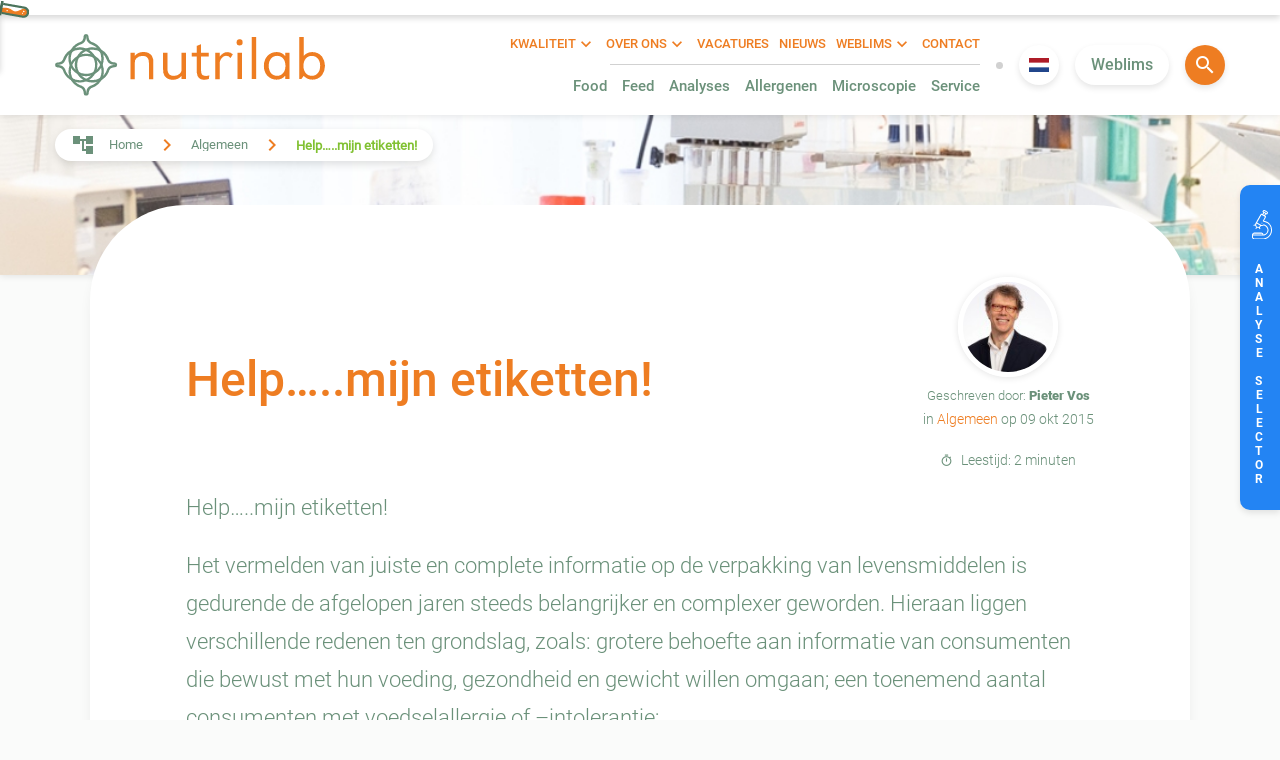

--- FILE ---
content_type: text/html; charset=UTF-8
request_url: https://nutrilab.nl/nl/nieuws/algemeen/helpmijn-etiketten
body_size: 8304
content:
<!DOCTYPE html>
<html lang="nl">
    <head>
        <!-- Google tag (gtag.js) -->
<script async src="https://www.googletagmanager.com/gtag/js?id=G-XDGHJFSD3K"></script>
<script>
  window.dataLayer = window.dataLayer || [];
  function gtag(){dataLayer.push(arguments);}
  gtag('js', new Date());

  gtag('config', 'G-XDGHJFSD3K');
</script>
    <!-- Yandex.Metrika counter -->
    <script type="text/javascript" >
        (function(m,e,t,r,i,k,a){m[i]=m[i]||function(){(m[i].a=m[i].a||[]).push(arguments)};
            m[i].l=1*new Date();k=e.createElement(t),a=e.getElementsByTagName(t)[0],k.async=1,k.src=r,a.parentNode.insertBefore(k,a)})
        (window, document, "script", "https://mc.yandex.ru/metrika/tag.js", "ym");

        ym(56240863, "init", {
            clickmap:true,
            trackLinks:true,
            accurateTrackBounce:true,
            webvisor:true
        });
    </script>
    <noscript><div><img src="https://mc.yandex.ru/watch/56240863" style="position:absolute; left:-9999px;" alt="" /></div></noscript>
    <!-- /Yandex.Metrika counter -->
    <script type="text/javascript">
        var _fmq = _fmq || [];
        _fmq.push(['setCustomRequestProcessing', 'fmTracking.trackFlitzMail']);
        _fmq.push(['trackPageView']);
        _fmq.push(['enableLinkTracking']);
        (function() {
            var u=(("https:" == document.location.protocol) ? "https" : "http") + "://webtracking.connectingdata.nl";
            _fmq.push(['setTrackerUrl', u + '/web/digest']);
            _fmq.push(['setSiteId', 'DM5acf069ae3b78']);
            var d=document, g=d.createElement('script'), s=d.getElementsByTagName('script')[0]; g.type='text/javascript';
            g.defer=true; g.async=true; g.src=u+'/assets/track-v2.js?v=' + new Date().getTime(); s.parentNode.insertBefore(g,s);
        })();
    </script>
<meta name="robots" content="index, follow">

<!-- Meta tags -->
<title>Help…..mijn etiketten! | Nutrilab B.V.</title>
<meta name="description" content="Help…..mijn etiketten!

Het vermelden van juiste en complete informatie op de verpakking van levensmiddelen is gedurende de afgelopen jaren steeds belangrij">

<meta charset="UTF-8">
<meta name="author" content="Wallbrink Crossmedia">

<!-- Viewport -->
<meta name="viewport" content="width=device-width, initial-scale=1.0, maximum-scale=1.0, user-scalable=no" />

<!-- Favicons -->
<link rel="apple-touch-icon" sizes="57x57" href="https://nutrilab.nl/themes/nutrilab/resources/images/icons/apple-icon-57x57.png">
<link rel="apple-touch-icon" sizes="60x60" href="https://nutrilab.nl/themes/nutrilab/resources/images/icons/apple-icon-60x60.png">
<link rel="apple-touch-icon" sizes="72x72" href="https://nutrilab.nl/themes/nutrilab/resources/images/icons/apple-icon-72x72.png">
<link rel="apple-touch-icon" sizes="76x76" href="https://nutrilab.nl/themes/nutrilab/resources/images/icons/apple-icon-76x76.png">
<link rel="apple-touch-icon" sizes="114x114" href="https://nutrilab.nl/themes/nutrilab/resources/images/icons/apple-icon-114x114.png">
<link rel="apple-touch-icon" sizes="120x120" href="https://nutrilab.nl/themes/nutrilab/resources/images/icons/apple-icon-120x120.png">
<link rel="apple-touch-icon" sizes="144x144" href="https://nutrilab.nl/themes/nutrilab/resources/images/icons/apple-icon-144x144.png">
<link rel="apple-touch-icon" sizes="152x152" href="https://nutrilab.nl/themes/nutrilab/resources/images/icons/apple-icon-152x152.png">
<link rel="apple-touch-icon" sizes="180x180" href="https://nutrilab.nl/themes/nutrilab/resources/images/icons/apple-icon-180x180.png">
<link rel="icon" type="image/png" sizes="192x192" href="https://nutrilab.nl/themes/nutrilab/resources/images/icons/android-icon-192x192.png">
<link rel="icon" type="image/png" sizes="32x32" href="https://nutrilab.nl/themes/nutrilab/resources/images/icons/favicon-32x32.png">
<link rel="icon" type="image/png" sizes="96x96" href="https://nutrilab.nl/themes/nutrilab/resources/images/icons/favicon-96x96.png">
<link rel="icon" type="image/png" sizes="16x16" href="https://nutrilab.nl/themes/nutrilab/resources/images/icons/favicon-16x16.png">

<meta name="msapplication-TileColor" content="#80bb28">
<meta name="msapplication-TileImage" content="https://nutrilab.nl/themes/nutrilab/resources/images/icons/ms-icon-144x144.png">
<meta name="theme-color" content="#80bb28">
<link rel="manifest" href="https://nutrilab.nl/themes/nutrilab/resources/manifest.json">
<meta name="msapplication-TileColor" content="#ffffff">
<meta name="msapplication-TileImage" content="/ms-icon-144x144.png">
<meta name="theme-color" content="#ffffff">

<!-- Open Graph: General -->
<meta property="og:locale" content="nl_NL">
<meta property="og:site_name" content="Nutrilab B.V.">
<meta property="og:type" content="">
<meta property="og:title" content="Help…..mijn etiketten!">
<meta property="og:url" content="https://nutrilab.nl/nl/nieuws/algemeen/helpmijn-etiketten">
<meta property="og:image" content="https://nutrilab.nl/storage/app/uploads/public/5dc/ebd/423/5dcebd4238b38956493131.jpeg">

<!-- Open Graph: Twitter -->
<meta name="twitter:card" content="https://nutrilab.nl/storage/app/uploads/public/5dc/ebd/423/5dcebd4238b38956493131.jpeg">
<meta name="twitter:title" content="Help…..mijn etiketten!">
<meta name="twitter:url" content="https://nutrilab.nl/nl/nieuws/algemeen/helpmijn-etiketten">
<meta name="twitter:image" content="https://nutrilab.nl/storage/app/uploads/public/5dc/ebd/423/5dcebd4238b38956493131.jpeg">
<meta name="twitter:description" content="">


<!-- Libraries -->
<link rel="stylesheet" href="https://nutrilab.nl/plugins/wallbrinkcrossmedia/flitzsharepage/assets/css/flitzpagesharer.css">
<link rel="stylesheet" href="https://nutrilab.nl/plugins/wallbrinkcrossmedia/flitzfrontendcomponents/assets/breadcrumbs/styles/with-dots.css">
<link rel="stylesheet" href="https://nutrilab.nl/plugins/wallbrinkcrossmedia/flitzfrontendcomponents/assets/localepicker/layouts/circle.css">
<link rel="stylesheet" href="https://nutrilab.nl/plugins/wallbrinkcrossmedia/flitzfrontendcomponents/assets/localepicker/styles/style-rounded.css">
<link rel="stylesheet" href="https://nutrilab.nl/plugins/wallbrinkcrossmedia/flitzfrontendcomponents/assets/localepicker/layouts/default.css">

<!-- App -->
<link rel="stylesheet" href="https://nutrilab.nl/themes/nutrilab/assets/css/app.css?id=88756bc17293d21245f7">    </head>
    <body>
         <!-- Main Navigation -->
<div id="menu" class="d-flex align-items-center flex-nowrap w-100 ">
    <div class="container d-flex flex-nowrap align-items-center justify-content-center justify-content-md-between">

        <!-- Company Logo -->
        <div class="logo align-items-center position-relative">
            <img class="img-fluid" src="https://nutrilab.nl/themes/nutrilab/resources/images/nutrilab-logo.svg"
                 alt="Nutrilab B.V.">
            <a class="full-link" href="https://nutrilab.nl/nl" rel="nofollow"></a>
        </div>

        <!-- Home Button -->
        <div class="menu-btn home-btn align-items-center flex-nowrap">
            <div class="icon mr-2">
                <span class="material-icons">home</span>
            </div>
            <span class="d-block text-uppercase">Home</span>
            <a href="https://nutrilab.nl/nl" class="full-link" rel="nofollow"></a>
        </div>

        <!-- Hamburger -->
        <div id="js-menu-toggle" class="js-m-menu-toggle menu-toggle position-relative d-flex d-md-none align-items-center text-center flex-wrap justify-content-center">
            <button class="d-flex hamburger hamburger--collapse" type="button">
                <span class="hamburger-box"><span class="hamburger-inner"></span></span>
            </button>
            <p class="w-100 m-0 text-uppercase">MENU</p>
        </div>

        <!-- Login Button -->
        <div class="menu-btn login-btn">
            <div class="icon mr-2">
                <span class="material-icons">lock</span>
            </div>
            <span class="d-block text-uppercase">Inloggen</span>
            <a href="https://login.nutrilab.nl/Account/Login" target="_blank" rel="nofollow" class="full-link"></a>
        </div>

        <!-- Mobile Buttons -->
        <div class="menu-icons d-md-none align-items-center justify-content-end">

                        <!-- Microscope -->
            <div class="menu-icon microscope mr-2 d-flex align-items-center justify-content-center">
                <a href="https://nutrilab.nl/nl/analyse-selector" rel="nofollow"><img class="img-fluid" src="https://nutrilab.nl/themes/nutrilab/resources/images/svg-microscoop-white.svg" alt="Microscoop" title="Microscoop"></a>
            </div>
            
            <!-- Language Selector -->
            <div id="js-locale-picker" class="js-country-menu language-selector-layout-circle locale-picker round mr-2 mr-lg-3">

    <!-- Active Locale -->
    <div class="js-toggle-country-menu active-locale locale-icon nl"></div>

    <!-- Locale Picker -->
    <div class="country-menu">
                        <button class="language-selector-style-rounded d-flex align-items-center justify-content-start mt-2 px-3 text-uppercase " value="en" data-request="onSwitchLocale" data-request-data="locale: 'en'">
            <div class="locale-icon en"></div>
            <span class="country-name">English</span>
        </button>
        </div>

</div>

            <!-- Telephone -->
            <div class="menu-icon telephone d-flex align-items-center justify-content-center">
                <a href="tel:(0183) 44 63 05" title="(0183) 44 63 05" rel="nofollow">
                    <img class="select " src="https://nutrilab.nl/themes/nutrilab/resources/images/svg-telefoon.svg" alt="Telefoon" title="Telefoon: (0183) 44 63 05">
                </a>
            </div>

        </div>

        <div class="right d-none d-md-flex align-items-center justify-content-end">

            <!-- Menus -->
            <div class="menus-wrapper">

                <!-- Secondary Menu -->
                <div class="menu secondary-menu">
                        <ul>
            <li role="presentation" class="   has-childs">
                    <a href="https://nutrilab.nl/nl/kwaliteit"  rel="nofollow">
                Kwaliteit
            </a>
        
                    <i class="js-submenu-toggle material-icons">keyboard_arrow_down</i>
            <ul>    <li role="presentation" class="   ">
                    <a href="https://nutrilab.nl/nl/kwaliteit/rva-accreditatie"  rel="nofollow">
                RvA accreditatie
            </a>
        
            </li>
    <li role="presentation" class="   ">
                    <a href="https://nutrilab.nl/nl/kwaliteit/gmp-ts4.1-en-ts4.2-schema"  rel="nofollow">
                GMP+ TS 4.1 en TS 4.2 schema
            </a>
        
            </li>
    <li role="presentation" class="   ">
                    <a href="https://nutrilab.nl/nl/kwaliteit/ovocom"  rel="nofollow">
                OVOCOM
            </a>
        
            </li>
    <li role="presentation" class="   ">
                    <a href="https://nutrilab.nl/nl/kwaliteit/vernof"  rel="nofollow">
                VERNOF
            </a>
        
            </li>
    <li role="presentation" class="   ">
                    <a href="https://nutrilab.nl/nl/kwaliteit/gafta"  rel="nofollow">
                Gafta
            </a>
        
            </li>
    <li role="presentation" class="   ">
                    <a href="https://nutrilab.nl/nl/kwaliteit/favv"  rel="nofollow">
                FAVV
            </a>
        
            </li>
</ul>
            </li>
    <li role="presentation" class="   has-childs">
                    <a href="https://nutrilab.nl/nl/over-ons"  rel="nofollow">
                Over ons
            </a>
        
                    <i class="js-submenu-toggle material-icons">keyboard_arrow_down</i>
            <ul>    <li role="presentation" class="   ">
                    <a href="https://nutrilab.nl/nl/over-ons/werken-bij"  rel="nofollow">
                werken bij Nutrilab
            </a>
        
            </li>
</ul>
            </li>
    <li role="presentation" class="   ">
                    <a href="https://nutrilab.nl/nl/vacatures"  rel="nofollow">
                Vacatures
            </a>
        
            </li>
    <li role="presentation" class="   ">
                    <a href="https://nutrilab.nl/nl/nieuws"  rel="nofollow">
                Nieuws
            </a>
        
            </li>
    <li role="presentation" class="   has-childs">
                    <a href="https://nutrilab.nl/nl/weblims"  rel="nofollow">
                Weblims
            </a>
        
                    <i class="js-submenu-toggle material-icons">keyboard_arrow_down</i>
            <ul>    <li role="presentation" class="   ">
                    <a href="https://nutrilab.nl/storage/app/media/Weblims/Handleiding%20Weblims%201.pdf" target="_blank" rel="nofollow">
                V1 Handleiding (NL)
            </a>
        
            </li>
    <li role="presentation" class="   ">
                    <a href="https://nutrilab.nl/storage/app/media/Weblims/Manual%20Weblims%201.pdf" target="_blank" rel="nofollow">
                V1 Manual (EN)
            </a>
        
            </li>
    <li role="presentation" class="   ">
                    <a href="https://nutrilab.nl/storage/app/media/Weblims/RM005_vs09_12-02-2025_Manual%20Weblims%202.0_2025.pdf" target="_blank" rel="nofollow">
                V2 Manual (EN)
            </a>
        
            </li>
</ul>
            </li>
    <li role="presentation" class="   ">
                    <a href="https://nutrilab.nl/nl/contact"  rel="nofollow">
                Contact
            </a>
        
            </li>
    </ul>
                </div>

                <hr class="menu-divider p-0" />

                <!-- Primary Menu -->
                <div class="menu primary-menu">
                        <ul>
            <li role="presentation" class="   ">
                    <a href="https://nutrilab.nl/nl/food"  rel="nofollow">
                Food
            </a>
        
            </li>
    <li role="presentation" class="   ">
                    <a href="https://nutrilab.nl/nl/feed"  rel="nofollow">
                Feed
            </a>
        
            </li>
    <li role="presentation" class="   ">
                    <a href="https://nutrilab.nl/nl/analyses"  rel="nofollow">
                Analyses
            </a>
        
            </li>
    <li role="presentation" class="   ">
                    <a href="https://nutrilab.nl/nl/analyse-van-allergenen"  rel="nofollow">
                Allergenen
            </a>
        
            </li>
    <li role="presentation" class="   ">
                    <a href="https://nutrilab.nl/nl/visueel-onderzoek"  rel="nofollow">
                Microscopie
            </a>
        
            </li>
    <li role="presentation" class="   ">
                    <a href="https://nutrilab.nl/nl/service"  rel="nofollow">
                Service
            </a>
        
            </li>
    </ul>
                </div>
            </div>

            <!-- Circle -->
            <div class="circle mx-2 mx-lg-3 d-none d-md-block"></div>

            <!-- Locale Picker -->
            <div id="js-locale-picker" class="js-country-menu language-selector-layout-circle locale-picker round mr-2 mr-lg-3">

    <!-- Active Locale -->
    <div class="js-toggle-country-menu active-locale locale-icon nl"></div>

    <!-- Locale Picker -->
    <div class="country-menu">
                        <button class="language-selector-style-rounded d-flex align-items-center justify-content-start mt-2 px-3 text-uppercase " value="en" data-request="onSwitchLocale" data-request-data="locale: 'en'">
            <div class="locale-icon en"></div>
            <span class="country-name">English</span>
        </button>
        </div>

</div>

            <!-- Login -->
            <div class="mr-2 mr-lg-3 position-relative">
                <button id="js-open-weblims-menu" class="menu__weblims-open-btn menu-icon px-2 px-lg-3" rel="nofollow">Weblims</button>
                <div id="js-weblims-menu" class="menu__weblims-menu">
                                            <div class="menu__weblims-menu-item px-2 px-lg-3">
                            <a class="menu__weblims-menu-item-link" target="_blank" href="https://nutrilab.weblims.nl">Weblims V2</a>
                        </div>
                                    </div>
            </div>

            <!-- Search -->
            <div class="js-open-site-search menu-icon round orange">
                <div class="icon">
                    <span class="material-icons">search</span>
                </div>
            </div>

        </div>

        <!-- Site Search -->
        <div id="js-site-search" class="js-site-search site-search w-100 d-md-flex align-items-md-stretch justify-md-content-stretch py-3 ml-5">

            <!-- Search Form -->
<form class="d-block d-xs-flex align-items-stretch justify-content-start flex-grow-1 mr-3" method="GET" action="https://nutrilab.nl/nl/zoekresultaten" autocomplete="off">

    <input type="text" name="q" class="form-control mr-xs-3 flex-grow-1 mb-2 mb-xs-0" value="" placeholder="Vul hier uw zoekterm in...">

    <div class="d-block">
        <button class="w-100 btn btn-a d-flex align-items-center justify-content-center flex-nowrap" type="submit">
            <i class="mr-2 material-icons">search</i>
            Zoeken
        </button>
    </div>

</form>
            <!-- Close -->
            <div class="js-close-site-search menu-icon close-btn d-flex align-items-center material-icons">close</div>

        </div>

        </div>
    </div>
</div>

<!-- Mobile Menu -->
<div id="m-menu" class="js-m-navigation d-flex flex-nowrap align-items-stretch">

    <!-- Top Bar -->
    <div class="topbar d-flex align-items-stretch">
        <div class="container d-flex justify-content-between align-items-center">

            <!-- Language Picker -->
<div id="js-language-selector" class="js-language-selector language-selector d-flex position-relative">

    <!-- Active Locale -->
    <div class="js-language-toggle selected-language d-flex align-items-center flex-nowrap">
        <div class="flag nl mr-3"></div>
        <span class="d-block">Nederlands</span>
        <i class="material-icons">keyboard_arrow_down</i>
    </div>

    <div class="js-languages-menu available-languages" style="display: none;">
        <div class="px-2 py-3">

                        <button
            class="available-language nl d-flex align-items-center flex-nowrap"
            href="#"
            data-request="onSwitchLocale"
            data-request-data='{"locale": "nl"}'>
            Nederlands
        </button>
                <button
            class="available-language en d-flex align-items-center flex-nowrap"
            href="#"
            data-request="onSwitchLocale"
            data-request-data='{"locale": "en"}'>
            English
        </button>
    
        </div>
    </div>

</div>

            <!-- Telephone -->
            <div class="topbar-icon">
                <div class="icon">
                    <span class="material-icons">phone</span>
                </div>
                <a href="tel:(0183) 44 63 05" class="full-link" rel="nofollow"></a>
            </div>

        </div>
    </div>

    <div class="navigation px-2 w-100 mx-auto d-flex align-items-start justify-content-center">

        <!-- Menu -->
        <div class="menu">

                <ul>
            <li role="presentation" class="   ">
                    <a href="https://nutrilab.nl/nl/food"  rel="nofollow">
                Food
            </a>
        
            </li>
    <li role="presentation" class="   ">
                    <a href="https://nutrilab.nl/nl/feed"  rel="nofollow">
                Feed
            </a>
        
            </li>
    <li role="presentation" class="   ">
                    <a href="https://nutrilab.nl/nl/analyses"  rel="nofollow">
                Analyses
            </a>
        
            </li>
    <li role="presentation" class="   ">
                    <a href="https://nutrilab.nl/nl/analyse-van-allergenen"  rel="nofollow">
                Allergenen
            </a>
        
            </li>
    <li role="presentation" class="   ">
                    <a href="https://nutrilab.nl/nl/visueel-onderzoek"  rel="nofollow">
                Microscopie
            </a>
        
            </li>
    <li role="presentation" class="   ">
                    <a href="https://nutrilab.nl/nl/service"  rel="nofollow">
                Service
            </a>
        
            </li>
    </ul>
                <ul>
            <li role="presentation" class="   has-childs">
                    <a href="https://nutrilab.nl/nl/kwaliteit"  rel="nofollow">
                Kwaliteit
            </a>
        
                    <i class="js-submenu-toggle material-icons">keyboard_arrow_down</i>
            <ul>    <li role="presentation" class="   ">
                    <a href="https://nutrilab.nl/nl/kwaliteit/rva-accreditatie"  rel="nofollow">
                RvA accreditatie
            </a>
        
            </li>
    <li role="presentation" class="   ">
                    <a href="https://nutrilab.nl/nl/kwaliteit/gmp-ts4.1-en-ts4.2-schema"  rel="nofollow">
                GMP+ TS 4.1 en TS 4.2 schema
            </a>
        
            </li>
    <li role="presentation" class="   ">
                    <a href="https://nutrilab.nl/nl/kwaliteit/ovocom"  rel="nofollow">
                OVOCOM
            </a>
        
            </li>
    <li role="presentation" class="   ">
                    <a href="https://nutrilab.nl/nl/kwaliteit/vernof"  rel="nofollow">
                VERNOF
            </a>
        
            </li>
    <li role="presentation" class="   ">
                    <a href="https://nutrilab.nl/nl/kwaliteit/gafta"  rel="nofollow">
                Gafta
            </a>
        
            </li>
    <li role="presentation" class="   ">
                    <a href="https://nutrilab.nl/nl/kwaliteit/favv"  rel="nofollow">
                FAVV
            </a>
        
            </li>
</ul>
            </li>
    <li role="presentation" class="   has-childs">
                    <a href="https://nutrilab.nl/nl/over-ons"  rel="nofollow">
                Over ons
            </a>
        
                    <i class="js-submenu-toggle material-icons">keyboard_arrow_down</i>
            <ul>    <li role="presentation" class="   ">
                    <a href="https://nutrilab.nl/nl/over-ons/werken-bij"  rel="nofollow">
                werken bij Nutrilab
            </a>
        
            </li>
</ul>
            </li>
    <li role="presentation" class="   ">
                    <a href="https://nutrilab.nl/nl/vacatures"  rel="nofollow">
                Vacatures
            </a>
        
            </li>
    <li role="presentation" class="   ">
                    <a href="https://nutrilab.nl/nl/nieuws"  rel="nofollow">
                Nieuws
            </a>
        
            </li>
    <li role="presentation" class="   has-childs">
                    <a href="https://nutrilab.nl/nl/weblims"  rel="nofollow">
                Weblims
            </a>
        
                    <i class="js-submenu-toggle material-icons">keyboard_arrow_down</i>
            <ul>    <li role="presentation" class="   ">
                    <a href="https://nutrilab.nl/storage/app/media/Weblims/Handleiding%20Weblims%201.pdf" target="_blank" rel="nofollow">
                V1 Handleiding (NL)
            </a>
        
            </li>
    <li role="presentation" class="   ">
                    <a href="https://nutrilab.nl/storage/app/media/Weblims/Manual%20Weblims%201.pdf" target="_blank" rel="nofollow">
                V1 Manual (EN)
            </a>
        
            </li>
    <li role="presentation" class="   ">
                    <a href="https://nutrilab.nl/storage/app/media/Weblims/RM005_vs09_12-02-2025_Manual%20Weblims%202.0_2025.pdf" target="_blank" rel="nofollow">
                V2 Manual (EN)
            </a>
        
            </li>
</ul>
            </li>
    <li role="presentation" class="   ">
                    <a href="https://nutrilab.nl/nl/contact"  rel="nofollow">
                Contact
            </a>
        
            </li>
    </ul>

            <!-- Search Form -->
            <form class="mb-4 pb-3 w-100 mt-3 position-relative" action="https://nutrilab.nl/nl/analyse-selector" method="get">
                <input type="text" name="searchPhrase" class="form-control" placeholder="Zoek naar een analyse ...">
                <button type="submit"></button>
            </form>

        </div>

    </div>

    <!-- Outclick Zone -->
    <div class="js-m-menu-close outclick-zone"></div>

</div>

<!-- Analyse Button -->
    <a href="https://nutrilab.nl/nl/analyse-selector" id="js-search-analyse-btn" class="d-none d-md-block sticky-analyse-btn" rel="nofollow">

        <!-- Icon -->
        <img class="img-fluid mb-2 w-100 flex-grow-1" src="https://nutrilab.nl/themes/nutrilab/resources/images/svg-microscoop-white.svg" alt="Microscoop">

        Analyse selector
    </a>

        <div id="foodmenu">
   <div class="d-xl-none">
       <div class="topbar d-flex justify-content-between align-items-center align-items-xl-start mb-3 mb-xl-0">
    <div class="js-m-menu-open open">
        <i class="material-icons">keyboard_arrow_left</i>
    </div>

    <div class="js-m-foodmenu-close close">
        <i class="material-icons">close</i>
    </div>
</div>       <div class="foodmenu-wrapper px-3">
    <div class="container">
        <div class="editor">
            
                                                                </div>

        <div class="button-wrapper orange">
            <a href="https://nutrilab.nl/nl/contact"><img src="https://nutrilab.nl/themes/nutrilab/resources/images/svg-microscoop-white.svg" alt="micro">Help mij kiezen</a>
        </div>
    </div>
</div>   </div>

    <div class="container-fluid p-0">
       <div class="d-none d-xl-flex desktop-food-menu">
           <div class="foodmenu-wrapper px-3">
    <div class="container">
        <div class="editor">
            
                                                                </div>

        <div class="button-wrapper orange">
            <a href="https://nutrilab.nl/nl/contact"><img src="https://nutrilab.nl/themes/nutrilab/resources/images/svg-microscoop-white.svg" alt="micro">Help mij kiezen</a>
        </div>
    </div>
</div>           <div class="topbar d-flex justify-content-between align-items-center align-items-xl-start mb-3 mb-xl-0">
    <div class="js-m-menu-open open">
        <i class="material-icons">keyboard_arrow_left</i>
    </div>

    <div class="js-m-foodmenu-close close">
        <i class="material-icons">close</i>
    </div>
</div>       </div>
    </div>
</div>
                           <!-- Full Screen Breadcrumbs -->
<div id="js-breadcrumbs-full-screen" class="breadcrumbs-layout-full-screen">
    <div class="wrapper d-block mx-auto">

        <!-- Breadcrumbs icon -->
        <div class="sitemap-icon d-flex flex-nowrap justify-content-center">
            <i class="fas fa-sitemap"></i>
        </div>

        <!-- Breadcrumbs Text -->
        <span class="breadcrumbs-text d-block text-center">U bent nu hier:</span>

        <!-- Page Title -->
        <span class="breadcrumbs-title d-block text-center mb-2">Help…..mijn etiketten!</span>

        <!-- Divider -->
        <div class="breadcrumbs-divider d-block mx-auto"></div>

        <ul class="breadcrumbs-with-dots">
                <li><a href="https://nutrilab.nl">Home</a></li>
                <li><a href="https://nutrilab.nl/nl/nieuws/algemeen">Algemeen</a></li>
                <li><a href="https://nutrilab.nl/nl/nieuws/algemeen/helpmijn-etiketten">Help…..mijn etiketten!</a></li>
    </ul>

        <!-- Divider -->
        <div class="breadcrumbs-divider d-block mx-auto"></div>

        <!-- Close -->
        <div class="js-breadcrumbs-close close-element d-flex flex-nowrap align-items-center justify-content-center">

            <div class="close-circle d-flex align-items-center justify-content-center mr-3">
                <i class="fas fa-times"></i>
            </div>

            <span class="close-text text-uppercase">Sluiten</span>

        </div>

    </div>
</div>

        <div class="header" style="background-image: url(https://nutrilab.nl/themes/nutrilab/resources/images/header-banner.jpg)">
    <div class="container d-flex align-items-end align-items-md-center h-100">
        <div class="breadcrumbs-wrapper w-100 d-flex align-items-center justify-content-center justify-content-md-start">
            <!-- Breadcrumbs -->
<div id="js-breadcrumbs" class="js-breadcrumbs-open d-flex justify-content-start">
    <ul class="breadcrumbs-default">
            
            <li><a href="https://nutrilab.nl">Home</a></li>
            
            <li><a href="https://nutrilab.nl/nl/nieuws/algemeen">Algemeen</a></li>
                                
            <li class="active"><span>Help…..mijn etiketten!</span></li>
    </ul>
</div>
        </div>
    </div>
</div>
         <div class="content-container">

    <!-- Content -->
    <div class="body">
                        



<div class="row">

    <div class="col-xs-6 col-xl-8 d-xs-flex align-items-xs-center justify-content-xs-start">

        <!-- Title -->
        <h1 class="text-center text-sm-left">Help…..mijn etiketten!</h1>

    </div>

    <div class="col-xs-6 col-xl-4 d-xs-flex align-items-xs-center justify-content-xs-end">

        <!-- Author -->
        <div class="d-flex align-items-start justify-content-center">
            <div class="author mb-3">
                <img class="d-block mx-auto img-fluid author-avatar mb-2" src="https://nutrilab.nl/storage/app/uploads/public/5f2/bab/e96/thumb_234_100_100_0_0_crop.jpeg" alt="Pieter Vos">
                <p class="text-center mb-3">
                    <span class="d-block">
                        Geschreven door:
                        <strong>Pieter Vos</strong>
                    </span>
                    in <a href="https://nutrilab.nl/nl/nieuws/algemeen">Algemeen</a>
                    op 09 okt 2015
                </p>

                
                                    <p class="m-0 text-center d-flex align-items-center justify-content-center">
                        <span class="material-icons mr-2">timer</span>
                        Leestijd: 2 minuten
                    </p>
                
            </div>
        </div>

    </div>

</div>

<!-- Introduction -->
<div class="blog-item-introduction">
    <p>Help…..mijn etiketten!</p>

<p>Het vermelden van juiste en complete informatie op de verpakking van levensmiddelen is gedurende de afgelopen jaren steeds belangrijker en complexer geworden. Hieraan liggen verschillende redenen ten grondslag, zoals: grotere behoefte aan informatie van consumenten die bewust met hun voeding, gezondheid en gewicht willen omgaan; een toenemend aantal consumenten met voedselallergie of –intolerantie;</p>

<p>het aanscherpen en uniformiseren van de wettelijke eisen voor de etikettering van levensmiddelen in de EU, die vanaf eind vorig jaar verplicht zijn in alle EU-lidstaten.</p>

<p>Naast de verplichte informatie voor (voor)verpakte of niet-verpakte levensmiddelen, gelden er ook wettelijke voorwaarden waaraan optionele vermeldingen zoals voedings- of gezondheidsclaims en commerciële uitingen moeten voldoen. Uitgangspunt daarbij is dat deze informatie niet misleidend mag zijn voor de consument. &nbsp; &nbsp; &nbsp;</p>

<p>De ontwikkelingen in de basiswetgeving (Verordening (EG) nr. 1169/2011), maar ook de aanvullende eisen die voor specifieke producten zoals cacao- en chocoladeproducten, honing, olijfolie, biologische producten, levensmiddelenadditieven, aroma’s of enzymen gelden, kunnen voor een behoorlijke complexiteit zorgen. Niet alle leveranciers van levensmiddelen beschikken over voldoende expertise of mogelijkheden om dit allemaal uit te zoeken en de wijzigingen bij te houden.</p>

<p>Nutrilab kan, in samenwerking met Schouten Advies BV (zusteronderneming), bedrijven helpen bij het opstellen en beoordelen van etiketten, verpakkingen, internetsites, leaflets, etc. en het aanleveren van labelcheckrapporten voor retailers. &nbsp;Neem gerust contact met ons op voor meer informatie over een vrijblijvende offerte.</p>
</div>

<!-- Blog Paragraphs -->
<div class="blog-item-paragraphs mb-4">
    </div>

<!-- Share -->
<div class="share-article mb-4">
    <div class="row">
        <div class="col-xs-7">
            <div class="editor text-center text-md-left d-md-flex align-items-md-center">
                <h4>Vind u dit artikel interessant?</h4>
            </div>
        </div>
        <div class="col-xs-5">
            <div class="editor text-center text-md-left d-md-flex align-items-md-center">
                <p>Deel dit artikel</p>

            </div>
        </div>
    </div>
</div>

<div class="editor">
    <hr />
</div>

<!-- BlogItem Navigation -->
<div class="detail-item-navigation d-flex justify-content-between">
    <a href="https://nutrilab.nl/nl/nieuws/algemeen/klopt-mijn-vet-percentage-wel-wat-is-de-juiste-vetanalyse"
       class="btn btn-e  d-flex align-items-center justify-content-between">
        <span class="material-icons">keyboard_arrow_left</span>
        <span class="d-none d-sm-inline navigation-text">Vorig artikel</span>
    </a>
    <a
        href="https://nutrilab.nl/nl/nieuws/algemeen/nieuwe-accreditatie-bij-nutrilab-voor-voedingswaarde-analyse"
        class="btn btn-e  d-flex align-items-center justify-content-between">
        <span class="d-none d-sm-inline navigation-text">Volgende artikel</span>
        <span class="material-icons">keyboard_arrow_right</span>
    </a>
</div>                 </div>

</div>

        <!-- Advice -->
        <div id="advice" class="py-5">
    <div class="container py-xl-5">
        <div class="row">
            <div class="col-md-10 offset-md-1 col-lg-10 offset-lg-1">
                <div class="editor text-center">

                    <!-- Divider -->
                    <div class="mb-4">
                        <div class="divider text-center">
    <img src="https://nutrilab.nl/themes/nutrilab/resources/images/divider.svg" alt="divider">
</div>                    </div>

                    <!-- Text -->
                    
    <h2 class="mx-2">Uw kwaliteit is onze zorg</h2>

<p>Wij komen graag bij u op bezoek om uw kwaliteitsvraagstukken te bespreken.</p>

    
                    <!-- Button -->
                    <a href="https://nutrilab.nl/nl/contact" class="btn btn-a">Adviesgesprek plannen</a>

                </div>
            </div>
        </div>
    </div>
</div>

        <div class="news-whitepaper d-none d-xl-block">
            <div class="container-fluid">
                <div class="row">
                    <div class="col-sm-12 col-xl-6 p-0">
                        <!-- Whitepaper home -->
                        <div id="whitepapers-home">

    <!-- Background -->
    <div class="topbar" style="background-image: url(https://nutrilab.nl/themes/nutrilab/resources/images/visual-analyse.png)"></div>

    <div class="container">
        <div class="content">
            <div class="px-3">

                    <img src="https://nutrilab.nl/themes/nutrilab/resources/images/visual-whitepaper.png" alt="whitepaper">

                <div class="editor text-center text-xl-left">

                    
    <h2>
    Blijft u graag op de hoogte van ontwikkelingen?
</h2>
<p class="px-2 px-xl-0">
    In onze gratis whitepapers delen wij informatie over de nieuwe regels van de wetgeving, innovaties binnen analyses en vertellen wij over de digitalisering van de markt.
</p>

    

                </div>
            </div>
        </div>
    </div>

</div>                    </div>

                    <div class="col-sm-12 col-xl-6 p-0">
                        <!-- Picture divider -->
                        <div class="picture-divider d-flex align-items-center justify-content-between flex-nowrap">
    <img class="symbol" src="https://nutrilab.nl/themes/nutrilab/resources/images/symbol.svg" alt="symbol">
    <img class="symbol top" src="https://nutrilab.nl/themes/nutrilab/resources/images/nutrilab-symbol.svg" alt="symbol">

    <div class="image" style="background-image: url(https://nutrilab.nl/themes/nutrilab/resources/images/visual-brood.png)">
            </div>
    <div class="image" style="background-image: url(https://nutrilab.nl/themes/nutrilab/resources/images/visual-koe.png)">
            </div>
    <div class="image" style="background-image: url(https://nutrilab.nl/themes/nutrilab/resources/images/visual-mais.png)">
            </div>
</div>
                        <!-- Picture divider -->
                        <div id="news-home" class="py-3 py-md-4 py-xl-5">
    <div class="container">
        <div class="editor">

            
                <!-- Two Articles -->
                <div class="mt-3">
                    <div class="row">
                                                    <div class="col-xs-6 col-xl-12 mb-3 d-flex align-items-stretch">
                                <!-- News Item -->
<div class="news-item  w-100 d-flex align-items-stretch justify-content-start flex-nowrap overflow-hidden">

    <!-- Thumbnail -->
    <div class="image flex-shrink-0" style="background-image: url('https://nutrilab.nl/storage/app/uploads/public/693/166/a45/thumb_647_500_500_0_0_auto.jpeg')"></div>

    <!-- Content -->
    <div class="content d-flex flex-wrap flex-grow-1 flex-shrink-1 p-3">

        <div class="d-flex flex-wrap align-items-start justify-content-start">

            <div class="d-block w-100">

                <!-- Title -->
                <h3 class="title">
                    Artikel in Vakblad Voedingsindustrie: slim reinigen
                </h3>

                <!-- Description -->
                <p class="d-none d-md-block description">
                    Michelle Meuffels, teamleider customer care bij Nutrilab heeft een artikel geschreven voor het Vakbl...
                </p>

            </div>

            <!-- Read More -->
            <span class="read-more d-flex align-items-center align-self-end">
                LEES ARTIKEL
                <img class="img-fluid ml-3" src="https://nutrilab.nl/themes/nutrilab/resources/images/icon-cheveron-down.svg" alt="Pijltje">
            </span>

        </div>

    </div>

    <a href="https://nutrilab.nl/nl/nieuws/microbiologie/artikel-in-vakblad-voedingsindustrie-slim-reinigen" class="full-link"></a>

</div>                            </div>
                                                    <div class="col-xs-6 col-xl-12 mb-3 d-flex align-items-stretch">
                                <!-- News Item -->
<div class="news-item  w-100 d-flex align-items-stretch justify-content-start flex-nowrap overflow-hidden">

    <!-- Thumbnail -->
    <div class="image flex-shrink-0" style="background-image: url('https://nutrilab.nl/storage/app/uploads/public/68d/14c/c1f/thumb_637_500_500_0_0_auto.jpeg')"></div>

    <!-- Content -->
    <div class="content d-flex flex-wrap flex-grow-1 flex-shrink-1 p-3">

        <div class="d-flex flex-wrap align-items-start justify-content-start">

            <div class="d-block w-100">

                <!-- Title -->
                <h3 class="title">
                    Artikel in VMT: Nutrilab, brede expertise in voedselkwaliteit en veiligheid
                </h3>

                <!-- Description -->
                <p class="d-none d-md-block description">
                    VMT heeft een artikel geschreven over de mogelijkheden van Nutrilab:&nbsp;https://www.vmt.nl/74471/n...
                </p>

            </div>

            <!-- Read More -->
            <span class="read-more d-flex align-items-center align-self-end">
                LEES ARTIKEL
                <img class="img-fluid ml-3" src="https://nutrilab.nl/themes/nutrilab/resources/images/icon-cheveron-down.svg" alt="Pijltje">
            </span>

        </div>

    </div>

    <a href="https://nutrilab.nl/nl/nieuws/default/artikel-in-vmt-nutrilab-brede-expertise-in-voedselkwaliteit-en-veiligheid" class="full-link"></a>

</div>                            </div>
                                            </div>
                </div>

                <!-- View More -->
                <div class="text-center my-3">
                    <a class="btn btn-c" href="https://nutrilab.nl/nl/nieuws/algemeen">Ontdek meer nieuws</a>
                </div>


            
        </div>
    </div>
</div>                    </div>
                </div>
            </div>
        </div>

        <div id="footer">
    <div class="container">
        <div class="editor text-center">

            <!-- Logo -->
            <img class="d-block mx-auto" src="https://nutrilab.nl/themes/nutrilab/resources/images/logo-big.svg" alt="Nutrilab B.V.">

            <!-- Divider -->
            <hr>

            <div class="d-md-flex align-items-center justify-content-center">

                <p class="mr-md-3 mr-xl-5 text-xl-right">
                    Burgstraat 12, 4283 GG Giessen
                </p>

                                    <p class="mr-md-3 mr-xl-5">
                                                    <b>t.</b>
                            <a href="tel:(0183) 44 63 05">(0183) 44 63 05</a>
                            <br />
                        
                                            </p>
                
                                    <p class="text-xl-left">
                                                    Kamer van Koophandel 18114291<br />
                                                                            BTW nummer NL002007654B01
                                            </p>
                            </div>

                            <p>
                                        <b>BIC</b> RABONL2U
                </p>
            
                <div class="social-icons d-flex w-100 justify-content-center align-items-center my-4 d-none">

                    <a class="mr-2" target="_blank" rel="nofollow" href="https://www.facebook.com/NutrilabBV">
                <img src="https://nutrilab.nl/themes/nutrilab/resources/images/fb-icon.svg" alt="fb-icon">
            </a>
        
        
        
        
    </div>

            <div class="mt-5">
                <a href="https://nutrilab.nl/nl/contact" class="btn btn-c">Contactinformatie</a>
            </div>

        </div>
    </div>
</div>
        <div id="copyright" class="py-5 px-2">
        <ul>
            <li role="presentation" class="  ">
                    <a href="https://nutrilab.nl/nl/algemene-voorwaarden"  rel="nofollow">
                Algemene voorwaarden
            </a>
        
            </li>
    </ul>
    <p class="mt-2 mb-0 text-center">Powered by <a href="https://www.wallbrinkcrossmedia.nl/" target="_blank" rel="nofollow">Wallbrink Crossmedia</a></p>
</div>
        <!-- App -->
<script src="https://nutrilab.nl/themes/nutrilab/assets/js/app.js?id=65922e939ab9b8441ebb"></script>

<!-- CMS Core -->
<script src="https://nutrilab.nl/themes/nutrilab/resources/js/wow.min.js"></script>
<script>
    new WOW().init();
</script>

<!-- CMS Core -->
<script src="/modules/system/assets/js/framework.combined-min.js"></script>
<link rel="stylesheet" property="stylesheet" href="/modules/system/assets/css/framework.extras-min.css">
<script src="https://nutrilab.nl/plugins/wallbrinkcrossmedia/flitzsharepage/assets/js/flitzshare-page.js"></script>
<script src="https://nutrilab.nl/plugins/wallbrinkcrossmedia/flitzfrontendcomponents/assets/js/breadcrumbs.js"></script>
<script src="https://nutrilab.nl/plugins/wallbrinkcrossmedia/flitzfrontendcomponents/assets/js/localepicker.js"></script>
    <script defer src="https://static.cloudflareinsights.com/beacon.min.js/vcd15cbe7772f49c399c6a5babf22c1241717689176015" integrity="sha512-ZpsOmlRQV6y907TI0dKBHq9Md29nnaEIPlkf84rnaERnq6zvWvPUqr2ft8M1aS28oN72PdrCzSjY4U6VaAw1EQ==" data-cf-beacon='{"version":"2024.11.0","token":"6767d54e113a43d4be766ff83ae0a813","r":1,"server_timing":{"name":{"cfCacheStatus":true,"cfEdge":true,"cfExtPri":true,"cfL4":true,"cfOrigin":true,"cfSpeedBrain":true},"location_startswith":null}}' crossorigin="anonymous"></script>
</body>
</html>

--- FILE ---
content_type: text/css
request_url: https://nutrilab.nl/plugins/wallbrinkcrossmedia/flitzsharepage/assets/css/flitzpagesharer.css
body_size: -201
content:
.flitzshare-icons .icons::after {
    content: '';
    display: block;
    clear: both;
}

.flitzshare-icons .icons .icon {
    float: left;
    position: relative;
    margin-right: 5px;
    background: #1b6eb7;
    height: 30px;
    width: 30px;
    border-radius: 50%;
}

.flitzshare-icons .icons .icon .fa {
    color: #fff;
    display: block;
    text-align: center;
    line-height: 30px;
    font-size: 16px;
}

.flitzshare-icons .icons .icon a {
    position: absolute;
    left: 0;
    top: 0;
    bottom: 0;
    right: 0;
    width: 100%;
    height: 100%;
}

--- FILE ---
content_type: text/css
request_url: https://nutrilab.nl/plugins/wallbrinkcrossmedia/flitzfrontendcomponents/assets/breadcrumbs/styles/with-dots.css
body_size: -170
content:
ul.breadcrumbs-with-dots{margin:0;padding:0;list-style:none}ul.breadcrumbs-with-dots li{text-align:center}ul.breadcrumbs-with-dots li:after{display:block;margin:.4em 0;font-family:Material Icons;font-weight:400;font-style:normal;font-size:42px;letter-spacing:2px;line-height:1;text-transform:none;word-wrap:normal;white-space:nowrap;direction:ltr;-webkit-font-smoothing:antialiased;text-rendering:optimizeLegibility;-moz-osx-font-smoothing:grayscale;font-feature-settings:"liga";content:"more_vert"}ul.breadcrumbs-with-dots li:last-child:after{display:none}ul.breadcrumbs-with-dots li a,ul.breadcrumbs-with-dots li span{display:block;color:#fff;text-decoration:none;font-size:1.2em}

--- FILE ---
content_type: text/css
request_url: https://nutrilab.nl/plugins/wallbrinkcrossmedia/flitzfrontendcomponents/assets/localepicker/layouts/circle.css
body_size: -113
content:
.language-selector-layout-circle{position:relative;background-color:#fff;border-radius:50%;height:40px;width:40px;box-shadow:0 3px 6px rgba(0,0,0,.1)}.language-selector-layout-circle .active-locale{background-position:50%;background-size:20px;background-repeat:no-repeat;width:40px;height:40px;cursor:pointer}.language-selector-layout-circle .active-locale.nl{background-image:url(../images/nl.svg)}.language-selector-layout-circle .active-locale.en{background-image:url(../images/gb.svg)}.language-selector-layout-circle .active-locale.de{background-image:url(../images/de.svg)}.language-selector-layout-circle .active-locale.es{background-image:url(../images/es.svg)}.language-selector-layout-circle .active-locale.fr{background-image:url(../images/fr.svg)}.language-selector-layout-circle .active-locale.us{background-image:url(../images/us.svg)}.language-selector-layout-circle .country-menu{display:none;justify-content:center;flex-wrap:wrap;-webkit-animation-name:slideInUp;animation-name:slideInUp;-webkit-animation-duration:.5s;animation-duration:.5s;border-radius:20px;position:absolute;bottom:calc(100% + 25px);left:-100%}.language-selector-layout-circle.is-open .country-menu{display:flex}@media (min-width:768px){.locale-picker .country-menu{bottom:auto;top:100%}}

--- FILE ---
content_type: application/javascript; charset=utf-8
request_url: https://nutrilab.nl/plugins/wallbrinkcrossmedia/flitzfrontendcomponents/assets/js/localepicker.js
body_size: 710
content:
!function(e){var n={};function t(o){if(n[o])return n[o].exports;var i=n[o]={i:o,l:!1,exports:{}};return e[o].call(i.exports,i,i.exports,t),i.l=!0,i.exports}t.m=e,t.c=n,t.d=function(e,n,o){t.o(e,n)||Object.defineProperty(e,n,{enumerable:!0,get:o})},t.r=function(e){"undefined"!=typeof Symbol&&Symbol.toStringTag&&Object.defineProperty(e,Symbol.toStringTag,{value:"Module"}),Object.defineProperty(e,"__esModule",{value:!0})},t.t=function(e,n){if(1&n&&(e=t(e)),8&n)return e;if(4&n&&"object"==typeof e&&e&&e.__esModule)return e;var o=Object.create(null);if(t.r(o),Object.defineProperty(o,"default",{enumerable:!0,value:e}),2&n&&"string"!=typeof e)for(var i in e)t.d(o,i,function(n){return e[n]}.bind(null,i));return o},t.n=function(e){var n=e&&e.__esModule?function(){return e.default}:function(){return e};return t.d(n,"a",n),n},t.o=function(e,n){return Object.prototype.hasOwnProperty.call(e,n)},t.p="/",t(t.s=0)}([function(e,n,t){t(4),t(6),t(11),t(13),t(15),t(17),t(19),t(21),t(23),t(25),e.exports=t(27)},,,,function(e,n,t){"use strict";function o(e,n){if(!(e instanceof n))throw new TypeError("Cannot call a class as a function")}function i(e,n){for(var t=0;t<n.length;t++){var o=n[t];o.enumerable=o.enumerable||!1,o.configurable=!0,"value"in o&&(o.writable=!0),Object.defineProperty(e,o.key,o)}}t.r(n);var l={toggleEl:".js-language-toggle"},u=function(){function e(){var n=arguments.length>0&&void 0!==arguments[0]?arguments[0]:"#js-language-selector",t=arguments.length>1?arguments[1]:void 0;if(o(this,e),this.element=$(n),0===this.element.length)throw"Language selector not found";this.options=jQuery.extend(!0,this.options,l,t),this.menu=this.element.find(".js-languages-menu"),this.toggleElement=$(this.options.toggleEl),this.bindEventHandlers()}var n,t,u;return n=e,(t=[{key:"bindEventHandlers",value:function(){var e=this;this.toggleElement.on("click",(function(){e.toggle()})),document.addEventListener("click",(function(n){0===e.element.find(n.target).length&&e.close()}))}},{key:"open",value:function(){this.menu.slideDown(),this.element.addClass("language-selector-is-open")}},{key:"close",value:function(){this.menu.slideUp(),this.element.removeClass("language-selector-is-open")}},{key:"toggle",value:function(){this.isOpen()?this.close():this.open()}},{key:"isOpen",value:function(){return!!this.element.hasClass("language-selector-is-open")}}])&&i(n.prototype,t),u&&i(n,u),e}();function r(e,n){if(!(e instanceof n))throw new TypeError("Cannot call a class as a function")}function s(e,n){for(var t=0;t<n.length;t++){var o=n[t];o.enumerable=o.enumerable||!1,o.configurable=!0,"value"in o&&(o.writable=!0),Object.defineProperty(e,o.key,o)}}var a=function(){function e(){var n=arguments.length>0&&void 0!==arguments[0]?arguments[0]:"#js-mobile-locale-picker";r(this,e),this.element=$(n),this.toggleButton=this.element.find(".js-toggle-country-menu"),this.init()}var n,t,o;return n=e,(t=[{key:"init",value:function(){this.bindEventHandlers()}},{key:"bindEventHandlers",value:function(){var e=this;this.toggleButton.on("click",(function(n){n.preventDefault(),e.toggle()})),document.addEventListener("click",(function(n){0==$(n.target).closest(".is-open").length&&e.close()}))}},{key:"open",value:function(){this.element.addClass("is-open")}},{key:"close",value:function(){this.element.removeClass("is-open")}},{key:"toggle",value:function(){this.isOpen()?this.close():this.open()}},{key:"isOpen",value:function(){return this.element.hasClass("is-open")}}])&&s(n.prototype,t),o&&s(n,o),e}();$((function(){$(".js-language-selector").each((function(e,n){new u(n)})),$(".js-country-menu").each((function(e,n){new a(n)}))}))},,function(e,n){},,,,,function(e,n){},,function(e,n){},,function(e,n){},,function(e,n){},,function(e,n){},,function(e,n){},,function(e,n){},,function(e,n){},,function(e,n){}]);

--- FILE ---
content_type: image/svg+xml
request_url: https://nutrilab.nl/themes/nutrilab/resources/images/symbol.svg
body_size: 31
content:
<svg xmlns="http://www.w3.org/2000/svg" width="51.799" height="51.991" viewBox="0 0 51.799 51.991">
  <path id="symbol" d="M50.615,24.853a6.64,6.64,0,0,1-1.761-.193c-1.954-.468-3.44-1.624-3.8-2.78a14.434,14.434,0,0,0-3.33-5.78,18.889,18.889,0,0,0-5.89-5.917,14.021,14.021,0,0,0-5.89-3.468c-1.156-.33-2.284-1.844-2.752-3.826A5.67,5.67,0,0,1,27,1.128,1.116,1.116,0,0,0,25.872,0a1.093,1.093,0,0,0-1.1,1.128,6.641,6.641,0,0,1-.193,1.761c-.468,1.982-1.624,3.468-2.752,3.826a14.254,14.254,0,0,0-5.752,3.358,18.569,18.569,0,0,0-6.028,5.945,13.878,13.878,0,0,0-3.358,5.862c-.33,1.156-1.817,2.312-3.8,2.78a5.67,5.67,0,0,1-1.761.193,1.128,1.128,0,1,0,0,2.257A6.641,6.641,0,0,1,2.89,27.3c1.982.468,3.44,1.624,3.8,2.78a14.329,14.329,0,0,0,3.248,5.7,18.7,18.7,0,0,0,6.083,6.11,13.834,13.834,0,0,0,5.835,3.385c1.156.33,2.284,1.844,2.752,3.826a5.757,5.757,0,0,1,.193,1.761,1.128,1.128,0,1,0,2.257,0,6.641,6.641,0,0,1,.193-1.761c.468-1.982,1.624-3.468,2.752-3.826a13.942,13.942,0,0,0,5.835-3.44,18.736,18.736,0,0,0,6-6.028,13.884,13.884,0,0,0,3.275-5.78c.33-1.156,1.817-2.312,3.8-2.78a5.67,5.67,0,0,1,1.761-.193A1.116,1.116,0,0,0,51.8,25.927,1.218,1.218,0,0,0,50.615,24.853Z" transform="translate(0)" fill="#fff" fill-rule="evenodd"/>
</svg>


--- FILE ---
content_type: image/svg+xml
request_url: https://nutrilab.nl/themes/nutrilab/resources/images/nutrilab-logo.svg
body_size: 1422
content:
<svg xmlns="http://www.w3.org/2000/svg" width="151.672" height="34.917" viewBox="0 0 151.672 34.917">
  <g id="Nutrilab_-_2018_-_Logo_Ontwerp_-_Zonder_onderschrift" data-name="Nutrilab - 2018 - Logo Ontwerp - Zonder onderschrift" transform="translate(-143.2 -102.8)">
    <g id="Group_2" data-name="Group 2" transform="translate(185.554 104.523)">
      <g id="Group_1" data-name="Group 1">
        <path id="Path_1" data-name="Path 1" d="M300.616,142.16a6.03,6.03,0,0,1,4.84-2.16,5.613,5.613,0,0,1,4.676,2.105,6.318,6.318,0,0,1,.848,3.773v9.433H308.49v-9.351c0-2.488-1.23-3.773-3.555-3.773a4.77,4.77,0,0,0-3.555,1.449,3.212,3.212,0,0,0-.793,2.379v9.3H298.1V140.383h2.488v1.777Z" transform="translate(-298.1 -131.551)" fill="#ee7d22"/>
        <path id="Path_2" data-name="Path 2" d="M375.663,154.452a6.2,6.2,0,0,1-4.84,2.16,5.689,5.689,0,0,1-4.676-2.105,6.359,6.359,0,0,1-.848-3.8V141.3h2.488v9.324c0,2.516,1.23,3.8,3.582,3.8a4.8,4.8,0,0,0,3.527-1.449,3.212,3.212,0,0,0,.793-2.379v-9.3h2.488v14.929H375.69v-1.777Z" transform="translate(-346.925 -132.496)" fill="#ee7d22"/>
        <path id="Path_3" data-name="Path 3" d="M429.568,128.612h4.375v2.133h-4.375v7.191c0,2.3.246,2.98,1.121,3.473a4.348,4.348,0,0,0,1.7.328,4.189,4.189,0,0,0,1.8-.383l-.246,2.105a8.148,8.148,0,0,1-2.379.41,4.065,4.065,0,0,1-3.965-2.105,10.816,10.816,0,0,1-.52-3.91v-7.109H424.4v-2.133h2.68v-3.8l2.488-1.012Z" transform="translate(-389.866 -119.781)" fill="#ee7d22"/>
        <path id="Path_4" data-name="Path 4" d="M474.888,140.528v2.215c1.5-1.832,2.707-2.543,4.43-2.543a4.053,4.053,0,0,1,2.953,1.258l-1.285,2.078a2.913,2.913,0,0,0-2.406-1.258c-1.969,0-3.691,2.078-3.691,4.43v8.75H472.4V140.528Z" transform="translate(-424.741 -131.696)" fill="#ee7d22"/>
        <path id="Path_5" data-name="Path 5" d="M519.691,115.3a1.7,1.7,0,1,1-3.391-.027A1.717,1.717,0,0,1,518,113.6,1.669,1.669,0,0,1,519.691,115.3Zm-.383,20.808H516.82V121.174h2.488Z" transform="translate(-456.638 -112.37)" fill="#ee7d22"/>
        <path id="Path_6" data-name="Path 6" d="M549.888,132.834H547.4V109.1h2.488Z" transform="translate(-479.234 -109.1)" fill="#ee7d22"/>
        <path id="Path_7" data-name="Path 7" d="M586.764,155.357h-2.488v-1.832a6.433,6.433,0,0,1-4.922,2.16,7.223,7.223,0,0,1-5.277-2.434,8.216,8.216,0,0,1-1.777-5.359c0-4.539,2.953-7.793,7.109-7.793a6.216,6.216,0,0,1,4.84,2.16v-1.832h2.488v14.929Zm-11.73-7.519c0,3.445,1.859,5.687,4.7,5.687,2.816,0,4.7-2.269,4.7-5.66s-1.859-5.633-4.7-5.633C576.921,142.233,575.034,144.475,575.034,147.838Z" transform="translate(-497.325 -131.624)" fill="#ee7d22"/>
        <path id="Path_8" data-name="Path 8" d="M647.588,119.736a6.433,6.433,0,0,1,4.922-2.16,7.224,7.224,0,0,1,5.277,2.434,9.081,9.081,0,0,1,0,10.718,7.17,7.17,0,0,1-5.277,2.434,6.529,6.529,0,0,1-4.922-2.16l-1.367,1.832H645.1V109.1h2.488Zm-.164,5.578c0,3.445,1.859,5.687,4.7,5.687s4.7-2.242,4.7-5.633-1.859-5.633-4.7-5.633C649.311,119.736,647.424,121.979,647.424,125.314Z" transform="translate(-550.22 -109.1)" fill="#ee7d22"/>
      </g>
    </g>
    <g id="Group_4" data-name="Group 4" transform="translate(143.2 102.8)">
      <g id="Group_3" data-name="Group 3">
        <path id="Path_9" data-name="Path 9" d="M193.753,150.106a9.953,9.953,0,1,1,9.543-12.8,2.644,2.644,0,0,0,1.969,1.312,4.277,4.277,0,0,0,.957.109h.027a1.395,1.395,0,0,1,0,2.789,4.335,4.335,0,0,0-.984.109,2.716,2.716,0,0,0-1.969,1.312A9.909,9.909,0,0,1,193.753,150.106Zm0-18.566a8.586,8.586,0,1,0,8.23,11.047,3.933,3.933,0,0,1,2.953-2.269,4.472,4.472,0,0,1,1.312-.137.1.1,0,0,0,.027-.055.059.059,0,0,0-.055-.055,5.791,5.791,0,0,1-1.312-.137,3.932,3.932,0,0,1-2.953-2.269A8.548,8.548,0,0,0,193.753,131.54Z" transform="translate(-172.699 -122.708)" fill="#6b917a"/>
        <path id="Path_10" data-name="Path 10" d="M157.09,150.251a10.026,10.026,0,0,1-9.543-7.109,2.716,2.716,0,0,0-1.969-1.312,4.275,4.275,0,0,0-.957-.109h-.027a1.395,1.395,0,0,1,0-2.789,4.336,4.336,0,0,0,.984-.109,2.717,2.717,0,0,0,1.969-1.312,9.948,9.948,0,1,1,9.543,12.742Zm-12.359-9.9a6.217,6.217,0,0,1,1.176.137,3.875,3.875,0,0,1,2.953,2.269,8.6,8.6,0,1,0,8.258-11.019,8.523,8.523,0,0,0-8.23,6.125,3.933,3.933,0,0,1-2.953,2.269,4.473,4.473,0,0,1-1.312.137.1.1,0,0,0-.027.055.059.059,0,0,0,.055.055C144.622,140.353,144.677,140.353,144.731,140.353Z" transform="translate(-143.2 -122.853)" fill="#6b917a"/>
        <path id="Path_11" data-name="Path 11" d="M180.653,126.643a9.956,9.956,0,0,1-2.844-19.5,2.644,2.644,0,0,0,1.312-1.969,4.276,4.276,0,0,0,.109-.957v-.027a1.395,1.395,0,0,1,2.789,0,4.336,4.336,0,0,0,.109.984,2.716,2.716,0,0,0,1.312,1.969,9.956,9.956,0,0,1-2.789,19.5Zm-.027-22.449a5.79,5.79,0,0,1-.137,1.312,3.932,3.932,0,0,1-2.269,2.953,8.6,8.6,0,1,0,11.019,8.258,8.523,8.523,0,0,0-6.125-8.23,3.933,3.933,0,0,1-2.269-2.953,4.472,4.472,0,0,1-.137-1.312.1.1,0,0,0-.055-.027C180.653,104.14,180.626,104.167,180.626,104.194Z" transform="translate(-163.181 -102.8)" fill="#6b917a"/>
        <path id="Path_12" data-name="Path 12" d="M180.826,167.143a1.4,1.4,0,0,1-1.395-1.395,4.336,4.336,0,0,0-.109-.984,2.717,2.717,0,0,0-1.312-1.969,9.953,9.953,0,1,1,5.687,0,2.644,2.644,0,0,0-1.312,1.969,4.276,4.276,0,0,0-.109.957v.027A1.486,1.486,0,0,1,180.826,167.143Zm0-22.5a8.588,8.588,0,0,0-2.461,16.816,3.932,3.932,0,0,1,2.269,2.953,4.472,4.472,0,0,1,.137,1.312.1.1,0,0,0,.055.027.059.059,0,0,0,.055-.055,5.64,5.64,0,0,1,.137-1.312,3.875,3.875,0,0,1,2.269-2.953,8.568,8.568,0,0,0-2.461-16.789Z" transform="translate(-163.326 -132.226)" fill="#6b917a"/>
      </g>
    </g>
  </g>
</svg>


--- FILE ---
content_type: image/svg+xml
request_url: https://nutrilab.nl/themes/nutrilab/resources/images/divider.svg
body_size: 552
content:
<svg xmlns="http://www.w3.org/2000/svg" width="157" height="29.49" viewBox="0 0 157 29.49">
  <g id="Group_17" data-name="Group 17" transform="translate(-108 -431.155)">
    <g id="Nutrilab_-_2018_-_Logo_Ontwerp_-_Symbol" data-name="Nutrilab - 2018 - Logo Ontwerp - Symbol" transform="translate(172.793 431.155)">
      <g id="Group_10" data-name="Group 10">
        <g id="Group_9" data-name="Group 9">
          <path id="Path_13" data-name="Path 13" d="M49.1,44.2a8.4,8.4,0,1,1,8.053-10.8,2.231,2.231,0,0,0,1.661,1.108,3.609,3.609,0,0,0,.808.092h.023a1.177,1.177,0,0,1,0,2.354,3.659,3.659,0,0,0-.831.092,2.292,2.292,0,0,0-1.661,1.108A8.383,8.383,0,0,1,49.1,44.2Zm0-15.645a7.246,7.246,0,1,0,6.946,9.322,3.319,3.319,0,0,1,2.492-1.915,3.774,3.774,0,0,1,1.108-.115.081.081,0,0,0,.023-.046.05.05,0,0,0-.046-.046,4.887,4.887,0,0,1-1.108-.115,3.319,3.319,0,0,1-2.492-1.915A7.227,7.227,0,0,0,49.1,28.554Z" transform="translate(-31.308 -21.077)" fill="#6b917a"/>
          <path id="Path_14" data-name="Path 14" d="M11.722,44.276a8.461,8.461,0,0,1-8.053-6,2.292,2.292,0,0,0-1.661-1.108,1.985,1.985,0,0,0-.808-.092H1.177A1.187,1.187,0,0,1,0,35.876,1.167,1.167,0,0,1,1.177,34.7a3.659,3.659,0,0,0,.831-.092A2.292,2.292,0,0,0,3.669,33.5a8.4,8.4,0,1,1,8.053,10.776ZM1.292,35.922a5.247,5.247,0,0,1,.992.115,3.27,3.27,0,0,1,2.492,1.915,7.244,7.244,0,1,0,6.946-9.3,7.193,7.193,0,0,0-6.946,5.169,3.319,3.319,0,0,1-2.492,1.915,3.774,3.774,0,0,1-1.108.115.081.081,0,0,0-.023.046c-.023,0,0,.023.023.023Z" transform="translate(0 -21.154)" fill="#6b917a"/>
          <path id="Path_15" data-name="Path 15" d="M36,20.121A8.4,8.4,0,0,1,33.6,3.669a2.231,2.231,0,0,0,1.108-1.661A3.609,3.609,0,0,0,34.8,1.2V1.177A1.217,1.217,0,0,1,36,0a1.182,1.182,0,0,1,1.177,1.177,3.659,3.659,0,0,0,.092.831,2.292,2.292,0,0,0,1.108,1.661A8.4,8.4,0,0,1,36,20.121ZM35.953,1.177a4.887,4.887,0,0,1-.115,1.108,3.319,3.319,0,0,1-1.915,2.492,7.244,7.244,0,1,0,9.3,6.946,7.193,7.193,0,0,0-5.169-6.946,3.319,3.319,0,0,1-1.915-2.492,3.774,3.774,0,0,1-.115-1.108.081.081,0,0,0-.046-.023C35.976,1.131,35.953,1.154,35.953,1.177Z" transform="translate(-21.231)" fill="#6b917a"/>
          <path id="Path_16" data-name="Path 16" d="M36.076,60.645A1.182,1.182,0,0,1,34.9,59.468a3.659,3.659,0,0,0-.092-.831A2.292,2.292,0,0,0,33.7,56.976a8.427,8.427,0,1,1,4.777-.023,2.231,2.231,0,0,0-1.108,1.661,3.609,3.609,0,0,0-.092.808v.023A1.238,1.238,0,0,1,36.076,60.645Zm0-18.991A7.248,7.248,0,0,0,34,55.845a3.319,3.319,0,0,1,1.915,2.492,3.774,3.774,0,0,1,.115,1.108.081.081,0,0,0,.046.023.05.05,0,0,0,.046-.046,4.76,4.76,0,0,1,.115-1.108,3.27,3.27,0,0,1,1.915-2.492,7.231,7.231,0,0,0-2.077-14.168Z" transform="translate(-21.308 -31.155)" fill="#6b917a"/>
        </g>
      </g>
    </g>
    <g id="Group_15" data-name="Group 15" transform="translate(2)">
      <circle id="Ellipse_10" data-name="Ellipse 10" cx="2.5" cy="2.5" r="2.5" transform="translate(213 443)" fill="#d1d1d1"/>
      <circle id="Ellipse_11" data-name="Ellipse 11" cx="2.5" cy="2.5" r="2.5" transform="translate(228 443)" fill="#d1d1d1"/>
      <circle id="Ellipse_12" data-name="Ellipse 12" cx="2.5" cy="2.5" r="2.5" transform="translate(243 443)" fill="#d1d1d1"/>
      <circle id="Ellipse_13" data-name="Ellipse 13" cx="2.5" cy="2.5" r="2.5" transform="translate(258 443)" fill="#d1d1d1"/>
    </g>
    <g id="Group_16" data-name="Group 16" transform="translate(-105)">
      <circle id="Ellipse_10-2" data-name="Ellipse 10" cx="2.5" cy="2.5" r="2.5" transform="translate(213 443)" fill="#d1d1d1"/>
      <circle id="Ellipse_11-2" data-name="Ellipse 11" cx="2.5" cy="2.5" r="2.5" transform="translate(228 443)" fill="#d1d1d1"/>
      <circle id="Ellipse_12-2" data-name="Ellipse 12" cx="2.5" cy="2.5" r="2.5" transform="translate(243 443)" fill="#d1d1d1"/>
      <circle id="Ellipse_13-2" data-name="Ellipse 13" cx="2.5" cy="2.5" r="2.5" transform="translate(258 443)" fill="#d1d1d1"/>
    </g>
  </g>
</svg>


--- FILE ---
content_type: image/svg+xml
request_url: https://nutrilab.nl/themes/nutrilab/assets/images/dots.svg?2040f9009bf6fe80e65a4034574fd65d
body_size: -270
content:
<svg xmlns="http://www.w3.org/2000/svg" width="5" height="50" viewBox="0 0 5 50">
  <g id="Group_63" data-name="Group 63" transform="translate(448 -213) rotate(90)">
    <circle id="Ellipse_10" data-name="Ellipse 10" cx="2.5" cy="2.5" r="2.5" transform="translate(213 443)" fill="#d1d1d1"/>
    <circle id="Ellipse_11" data-name="Ellipse 11" cx="2.5" cy="2.5" r="2.5" transform="translate(228 443)" fill="#d1d1d1"/>
    <circle id="Ellipse_12" data-name="Ellipse 12" cx="2.5" cy="2.5" r="2.5" transform="translate(243 443)" fill="#d1d1d1"/>
    <circle id="Ellipse_13" data-name="Ellipse 13" cx="2.5" cy="2.5" r="2.5" transform="translate(258 443)" fill="#d1d1d1"/>
  </g>
</svg>


--- FILE ---
content_type: image/svg+xml
request_url: https://nutrilab.nl/themes/nutrilab/assets/images/search-white.svg?c369e0ebfe332bf76f2f52d8cf8c8fc9
body_size: -295
content:
<svg xmlns="http://www.w3.org/2000/svg" width="22.298" height="22.287" viewBox="0 0 22.298 22.287">
  <path id="search" d="M14.626,16.235a9.07,9.07,0,1,1,1.6-1.6l6.066,6.043-1.61,1.61-6.043-6.054Zm-5.555-.363a6.8,6.8,0,1,0-6.8-6.8,6.8,6.8,0,0,0,6.8,6.8Z" transform="translate(0.008 -0.002)" fill="#fff"/>
</svg>


--- FILE ---
content_type: image/svg+xml
request_url: https://nutrilab.nl/themes/nutrilab/resources/images/svg-microscoop-white.svg
body_size: 674
content:
<svg xmlns="http://www.w3.org/2000/svg" width="56.934" height="84.163" viewBox="0 0 56.934 84.163">
  <path style="fill:#ffffff" id="svg-microscoop" d="M26.61,67.578c.99-.124,2.97,1.361,3.218,2.475H3.342a3.348,3.348,0,0,1,3.342-2.475ZM23.021,44.433a5.63,5.63,0,0,1-5.57,4.084A5.628,5.628,0,0,1,11.758,42.7a6.645,6.645,0,0,1,1.485-4.084ZM29.7,37.378a1.581,1.581,0,0,1-1.485,1.485c-1.114,0-1.114-.99-1.114-1.361,0-1.238.371-1.238,1.114-1.238C29.21,36.388,29.7,36.883,29.7,37.378Zm7.179-17.7L30.695,31.437c.619,2.97,4.084,2.475,5.941,2.97A24.072,24.072,0,0,1,54.211,57.429c0,8.169-4.7,18.813-15.842,22.526a47.154,47.154,0,0,1-5.075,1.361H6.56c-1.485,0-3.837-2.352-3.837-3.837V73.148H33.418c.866-.124,1.485-.5,2.352-.619,5.693-1.361,10.892-8.664,11.015-12.872V55.572c-.371-6.931-8.169-14.233-14.233-14.233a3.449,3.449,0,0,0-1.609.866,3.847,3.847,0,0,1-2.97.866,3.347,3.347,0,0,1-1.857-.371c-3.961-2.228-7.674-4.332-11.511-6.684l12.5-22.155Zm.371-9.283a31.782,31.782,0,0,1-2.475,4.332c-.866-.5-1.857-.99-2.6-1.485.619-1.361,1.485-2.847,2.352-4.332C35.274,9.159,36.264,9.9,37.255,10.4Zm4.7-3.466c.371.124.5.619.5.99a4.325,4.325,0,0,1-.619,1.609L33.17,4.456c.124-.99.5-1.733,1.609-1.733C35.4,2.847,41.463,6.56,41.958,6.931ZM44.681,5.57c.866.866.619,1.238.619,2.352,0,.619-1.485,5.2-2.97,5.2-.5,0-1.98-1.114-2.475-1.114-.371,0-1.733,2.847-2.6,4.332a13.046,13.046,0,0,0,1.361.866,2.985,2.985,0,0,1,1.361,2.352c0,1.361-5.2,9.9-5.941,11.263a.121.121,0,0,0,.124.124c1.857.5,3.837.866,5.693,1.485,12.377,4.332,17.08,15.842,17.08,25.125,0,8.664-4.951,20.422-17.08,25a58.246,58.246,0,0,1-6.065,1.609H6.065C4.084,84.163,0,80.45,0,78.1V70.672c0-2.723,3.713-6.188,6.56-6.188H26.61c2.352-.124,5.941,2.847,6.065,5.322l.371.371c7.426-1.485,11.015-7.055,11.015-12.748a19.639,19.639,0,0,0-.99-4.827c-.99-3.466-6.684-8.416-10.025-8.416-.5,0-.866.5-1.361.619a16.741,16.741,0,0,1-3.713.99c-.371,0-1.609-.371-1.98-.371-.5,0-3.342,3.837-3.342,4.208,0,.5.99,3.342.99,3.837a1.463,1.463,0,0,1-1.361,1.361c-1.98,0-1.857-2.97-2.352-4.084-.866.124-2.1.5-2.6.5-.371,0-2.6-.619-2.97-.619-.619,0-1.485,3.713-3.094,3.713-1.114,0-1.114-.99-1.114-1.361a16.8,16.8,0,0,1,1.857-3.713c-1.609-1.485-2.847-3.342-2.847-4.827-.124,0-.124-.124-.5-.124-.5,0-2.847.866-3.094.866a1.389,1.389,0,0,1-1.361-1.485c0-1.98,4.208-1.609,4.579-2.352a5.552,5.552,0,0,1,.619-2.352c4.7-9.159,10.149-18.442,15.471-27.353.124-.5,1.609-.99,2.1-.99a14.343,14.343,0,0,1,2.475.99A30.653,30.653,0,0,0,31.932,7.3c0-1.114-2.352-.5-2.352-2.475,0-1.238,2.847-4.7,3.961-4.827h1.114C37.255,0,43.443,4.332,44.681,5.57Z" fill="#7c9681" fill-rule="evenodd"/>
</svg>


--- FILE ---
content_type: image/svg+xml
request_url: https://nutrilab.nl/themes/nutrilab/resources/images/fb-icon.svg
body_size: -204
content:
<svg xmlns="http://www.w3.org/2000/svg" width="29.993" height="29.992" viewBox="0 0 29.993 29.992">
  <g id="Layer_2_1_" transform="translate(0 0)">
    <g id="Layer_1-2" transform="translate(0)">
      <path id="Path_44" data-name="Path 44" d="M15,29.922A14.961,14.961,0,1,0,0,14.855,14.905,14.905,0,0,0,14.785,29.992.259.259,0,0,1,15,29.922Zm-3.872-17.46h2.183v-1.2A3.576,3.576,0,0,1,16.686,7.6h2.253V10.49H16.686c-.282,0-.563.352-.563.774v1.267h2.816v2.887H16.122v6.97H13.306v-6.97H11.124V12.462Z" transform="translate(0.001)" fill="#ee7d22"/>
    </g>
  </g>
</svg>


--- FILE ---
content_type: image/svg+xml
request_url: https://nutrilab.nl/themes/nutrilab/resources/images/nutrilab-symbol.svg
body_size: 390
content:
<svg id="Nutrilab_-_2018_-_Logo_Ontwerp_-_Symbol" data-name="Nutrilab - 2018 - Logo Ontwerp - Symbol" xmlns="http://www.w3.org/2000/svg" width="29.513" height="29.49" viewBox="0 0 29.513 29.49">
  <g id="Group_10" data-name="Group 10">
    <g id="Group_9" data-name="Group 9">
      <path id="Path_13" data-name="Path 13" d="M49.1,44.2a8.4,8.4,0,1,1,8.053-10.8,2.231,2.231,0,0,0,1.661,1.108,3.609,3.609,0,0,0,.808.092h.023a1.177,1.177,0,0,1,0,2.354,3.659,3.659,0,0,0-.831.092,2.292,2.292,0,0,0-1.661,1.108A8.383,8.383,0,0,1,49.1,44.2Zm0-15.645a7.246,7.246,0,1,0,6.946,9.322,3.319,3.319,0,0,1,2.492-1.915,3.774,3.774,0,0,1,1.108-.115.081.081,0,0,0,.023-.046.05.05,0,0,0-.046-.046,4.887,4.887,0,0,1-1.108-.115,3.319,3.319,0,0,1-2.492-1.915A7.227,7.227,0,0,0,49.1,28.554Z" transform="translate(-31.308 -21.077)" fill="#6b917a"/>
      <path id="Path_14" data-name="Path 14" d="M11.722,44.276a8.461,8.461,0,0,1-8.053-6,2.292,2.292,0,0,0-1.661-1.108,1.985,1.985,0,0,0-.808-.092H1.177A1.187,1.187,0,0,1,0,35.876,1.167,1.167,0,0,1,1.177,34.7a3.659,3.659,0,0,0,.831-.092A2.292,2.292,0,0,0,3.669,33.5a8.4,8.4,0,1,1,8.053,10.776ZM1.292,35.922a5.247,5.247,0,0,1,.992.115,3.27,3.27,0,0,1,2.492,1.915,7.244,7.244,0,1,0,6.946-9.3,7.193,7.193,0,0,0-6.946,5.169,3.319,3.319,0,0,1-2.492,1.915,3.774,3.774,0,0,1-1.108.115.081.081,0,0,0-.023.046c-.023,0,0,.023.023.023Z" transform="translate(0 -21.154)" fill="#6b917a"/>
      <path id="Path_15" data-name="Path 15" d="M36,20.121A8.4,8.4,0,0,1,33.6,3.669a2.231,2.231,0,0,0,1.108-1.661A3.609,3.609,0,0,0,34.8,1.2V1.177A1.217,1.217,0,0,1,36,0a1.182,1.182,0,0,1,1.177,1.177,3.659,3.659,0,0,0,.092.831,2.292,2.292,0,0,0,1.108,1.661A8.4,8.4,0,0,1,36,20.121ZM35.953,1.177a4.887,4.887,0,0,1-.115,1.108,3.319,3.319,0,0,1-1.915,2.492,7.244,7.244,0,1,0,9.3,6.946,7.193,7.193,0,0,0-5.169-6.946,3.319,3.319,0,0,1-1.915-2.492,3.774,3.774,0,0,1-.115-1.108.081.081,0,0,0-.046-.023C35.976,1.131,35.953,1.154,35.953,1.177Z" transform="translate(-21.231)" fill="#6b917a"/>
      <path id="Path_16" data-name="Path 16" d="M36.076,60.645A1.182,1.182,0,0,1,34.9,59.468a3.659,3.659,0,0,0-.092-.831A2.292,2.292,0,0,0,33.7,56.976a8.427,8.427,0,1,1,4.777-.023,2.231,2.231,0,0,0-1.108,1.661,3.609,3.609,0,0,0-.092.808v.023A1.238,1.238,0,0,1,36.076,60.645Zm0-18.991A7.248,7.248,0,0,0,34,55.845a3.319,3.319,0,0,1,1.915,2.492,3.774,3.774,0,0,1,.115,1.108.081.081,0,0,0,.046.023.05.05,0,0,0,.046-.046,4.76,4.76,0,0,1,.115-1.108,3.27,3.27,0,0,1,1.915-2.492,7.231,7.231,0,0,0-2.077-14.168Z" transform="translate(-21.308 -31.155)" fill="#6b917a"/>
    </g>
  </g>
</svg>


--- FILE ---
content_type: application/javascript; charset=utf-8
request_url: https://nutrilab.nl/plugins/wallbrinkcrossmedia/flitzsharepage/assets/js/flitzshare-page.js
body_size: -172
content:
/**
 * Sharing a page
 */
$(document).ready(function() {
    $('.js-flitzshare-btn').on('click', function(e) {

        // Attributes
        let title       = $(this).data('flitzshare-title');
        let description = $(this).data('flitzshare-description');
        let image       = $(this).data('flitzshare-image');
        let url         = $(this).data('flitzshare-url');

        // Replace attributes to these elements
        $('#js-flitzshare-title').html(title);
        $('#js-flitzshare-description').html(description);
        $('#js-flitzshare-image').attr('src', image);

        // Generate new urls to be added on share icons
        $('.js-flitzshare-link').each((index, element) => {
            element = $(element);
            let baseUrl = element.data('flitzshare-base-url')
            let newHref = baseUrl.replace('{flitzshare-share-url}', url);
            element.attr('href', newHref);
        });

    });
});

--- FILE ---
content_type: image/svg+xml
request_url: https://nutrilab.nl/plugins/wallbrinkcrossmedia/flitzfrontendcomponents/assets/localepicker/images/nl.svg
body_size: -261
content:
<svg id="nl" xmlns="http://www.w3.org/2000/svg" width="19.231" height="14.253" viewBox="0 0 19.231 14.253">
  <rect id="Rectangle_25" data-name="Rectangle 25" width="19.231" height="14.191" fill="#fff"/>
  <rect id="Rectangle_26" data-name="Rectangle 26" width="19.231" height="4.73" transform="translate(0 9.523)" fill="#21468b"/>
  <path id="Path_47" data-name="Path 47" d="M0,0H19.231V4.73H0Z" fill="#ae1c28" fill-rule="evenodd"/>
</svg>


--- FILE ---
content_type: application/javascript; charset=utf-8
request_url: https://nutrilab.nl/plugins/wallbrinkcrossmedia/flitzfrontendcomponents/assets/js/breadcrumbs.js
body_size: 397
content:
!function(e){var n={};function t(o){if(n[o])return n[o].exports;var r=n[o]={i:o,l:!1,exports:{}};return e[o].call(r.exports,r,r.exports,t),r.l=!0,r.exports}t.m=e,t.c=n,t.d=function(e,n,o){t.o(e,n)||Object.defineProperty(e,n,{enumerable:!0,get:o})},t.r=function(e){"undefined"!=typeof Symbol&&Symbol.toStringTag&&Object.defineProperty(e,Symbol.toStringTag,{value:"Module"}),Object.defineProperty(e,"__esModule",{value:!0})},t.t=function(e,n){if(1&n&&(e=t(e)),8&n)return e;if(4&n&&"object"==typeof e&&e&&e.__esModule)return e;var o=Object.create(null);if(t.r(o),Object.defineProperty(o,"default",{enumerable:!0,value:e}),2&n&&"string"!=typeof e)for(var r in e)t.d(o,r,function(n){return e[n]}.bind(null,r));return o},t.n=function(e){var n=e&&e.__esModule?function(){return e.default}:function(){return e};return t.d(n,"a",n),n},t.o=function(e,n){return Object.prototype.hasOwnProperty.call(e,n)},t.p="/",t(t.s=1)}({1:function(e,n,t){e.exports=t(5)},5:function(e,n,t){"use strict";function o(e,n){if(!(e instanceof n))throw new TypeError("Cannot call a class as a function")}function r(e,n){for(var t=0;t<n.length;t++){var o=n[t];o.enumerable=o.enumerable||!1,o.configurable=!0,"value"in o&&(o.writable=!0),Object.defineProperty(e,o.key,o)}}t.r(n);var i={openEl:".js-breadcrumbs-open",closeEl:".js-breadcrumbs-close"},l=function(){function e(){var n=arguments.length>0&&void 0!==arguments[0]?arguments[0]:"#js-breadcrumbs-full-screen",t=arguments.length>1&&void 0!==arguments[1]?arguments[1]:i;o(this,e),this.element=$(n),0!==this.element.length&&(this.options=jQuery.extend(!0,this.options,i,t),this.openEl=$(this.options.openEl),this.closeEl=$(this.options.closeEl),this.bindEventHandlers())}var n,t,l;return n=e,(t=[{key:"bindEventHandlers",value:function(){var e=this;this.openEl.on("click",(function(n){e.isMobile()&&(n.preventDefault(),e.open())})),this.closeEl.on("click",(function(n){e.isMobile()&&(n.preventDefault(),e.close())}))}},{key:"open",value:function(){this.element.addClass("is-open")}},{key:"close",value:function(){this.element.removeClass("is-open")}},{key:"isOpen",value:function(){return!!this.element.hasClass("is-open")}},{key:"isMobile",value:function(){return screen.width<768}}])&&r(n.prototype,t),l&&r(n,l),e}();$((function(){new l}))}});

--- FILE ---
content_type: image/svg+xml
request_url: https://nutrilab.nl/themes/nutrilab/resources/images/icon-cheveron-down.svg
body_size: -250
content:
<svg xmlns="http://www.w3.org/2000/svg" width="5.612" height="9.344" viewBox="0 0 5.612 9.344">
  <path id="icon-cheveron-down" d="M7.818.191A.953.953,0,0,1,9.153,1.526L5.339,5.339A.953.953,0,0,1,4,5.339L.191,1.526A.953.953,0,0,1,1.526.191L4.672,3.328,7.818.181Z" transform="translate(0 9.344) rotate(-90)" fill="#6b917a" opacity="0.5"/>
</svg>


--- FILE ---
content_type: image/svg+xml
request_url: https://nutrilab.nl/themes/nutrilab/assets/images/svg-vial.svg?c17ca29bb5978a3229cfefbad559fa51
body_size: 92
content:
<?xml version="1.0" encoding="utf-8"?>
<!-- Generator: Adobe Illustrator 24.1.2, SVG Export Plug-In . SVG Version: 6.00 Build 0)  -->
<svg version="1.1" id="Layer_1" xmlns="http://www.w3.org/2000/svg" xmlns:xlink="http://www.w3.org/1999/xlink" x="0px" y="0px"
	 viewBox="0 0 456.3 222" style="enable-background:new 0 0 456.3 222;" xml:space="preserve">
<style type="text/css">
	.st0{fill:#ED7D23;}
	.st1{fill:#4B745C;}
	.st2{fill:#FFFFFF;}
</style>
<g>
	<path class="st0" d="M30.6,115.3c0,0,6.9-24,86.2-24c69.3,0,80,35.6,127.1,30.2c47.1-5.3,101-68.4,132.3-68.4s50,18.7,50,18.7v50.9
		l-14.2,41.5l-59.8,19.6H25.9L30.6,115.3z"/>
	<rect class="st1" width="43.6" height="222"/>
	<path class="st1" d="M370.1,24.8h-328v33.7h325c29.4,0,53.3,23.8,53.3,53.3v0c0,29.4-23.8,53.3-53.3,53.3h-325v32.2h328
		c47.6,0,86.2-38.6,86.2-86.2v0C456.3,63.4,417.7,24.8,370.1,24.8z"/>
	<circle class="st2" cx="370.3" cy="100.3" r="10.8"/>
	<circle class="st2" cx="356.2" cy="130.6" r="8.2"/>
	<circle class="st2" cx="118.4" cy="132" r="9.6"/>
</g>
</svg>


--- FILE ---
content_type: image/svg+xml
request_url: https://nutrilab.nl/themes/nutrilab/resources/images/logo-big.svg
body_size: 1529
content:
<svg xmlns="http://www.w3.org/2000/svg" width="141.424" height="92.129" viewBox="0 0 141.424 92.129">
  <g id="Group_24" data-name="Group 24" transform="translate(-117 -4750.871)">
    <g id="Nutrilab_-_2018_-_Logo_Ontwerp_-_Symbol" data-name="Nutrilab - 2018 - Logo Ontwerp - Symbol" transform="translate(160.9 4750.871)">
      <g id="Group_21" data-name="Group 21">
        <g id="Group_20" data-name="Group 20">
          <path id="Path_30" data-name="Path 30" d="M56.1,58.193A15.4,15.4,0,1,1,70.859,38.4c.211.719,1.354,1.65,3.046,2.03a6.616,6.616,0,0,0,1.48.169h.042a2.157,2.157,0,0,1,0,4.314,6.707,6.707,0,0,0-1.523.169,4.2,4.2,0,0,0-3.046,2.03A15.367,15.367,0,0,1,56.1,58.193Zm0-28.678A13.282,13.282,0,1,0,68.829,46.6c.465-1.565,2.284-2.961,4.568-3.511a6.918,6.918,0,0,1,2.03-.211.148.148,0,0,0,.042-.085.091.091,0,0,0-.085-.085,8.958,8.958,0,0,1-2.03-.211c-2.284-.55-4.1-1.946-4.568-3.511A13.248,13.248,0,0,0,56.1,29.515Z" transform="translate(-23.484 -15.81)" fill="#6b917a"/>
          <path id="Path_31" data-name="Path 31" d="M21.488,58.251a15.509,15.509,0,0,1-14.762-11,4.2,4.2,0,0,0-3.046-2.03,3.639,3.639,0,0,0-1.48-.169H2.157A2.176,2.176,0,0,1,0,42.854,2.139,2.139,0,0,1,2.157,40.7a6.707,6.707,0,0,0,1.523-.169A4.2,4.2,0,0,0,6.725,38.5,15.395,15.395,0,1,1,21.488,58.251ZM2.369,42.939a9.618,9.618,0,0,1,1.819.211c2.284.508,4.1,1.946,4.568,3.511A13.28,13.28,0,1,0,21.488,29.615,13.185,13.185,0,0,0,8.756,39.09c-.465,1.565-2.284,2.961-4.568,3.511a6.918,6.918,0,0,1-2.03.211.148.148,0,0,0-.042.085c-.042,0,0,.042.042.042Z" transform="translate(0 -15.868)" fill="#6b917a"/>
          <path id="Path_32" data-name="Path 32" d="M43,36.884A15.4,15.4,0,0,1,38.6,6.725c.719-.211,1.65-1.354,2.03-3.046A6.616,6.616,0,0,0,40.8,2.2V2.157A2.232,2.232,0,0,1,43,0a2.166,2.166,0,0,1,2.157,2.157,6.707,6.707,0,0,0,.169,1.523,4.2,4.2,0,0,0,2.03,3.046A15.4,15.4,0,0,1,43,36.884ZM42.912,2.157a8.958,8.958,0,0,1-.211,2.03c-.55,2.284-1.946,4.1-3.511,4.568A13.28,13.28,0,1,0,56.236,21.488,13.185,13.185,0,0,0,46.761,8.756C45.2,8.291,43.8,6.472,43.251,4.188a6.918,6.918,0,0,1-.211-2.03.148.148,0,0,0-.085-.042C42.954,2.073,42.912,2.115,42.912,2.157Z" transform="translate(-15.926)" fill="#6b917a"/>
          <path id="Path_33" data-name="Path 33" d="M43.054,77.427A2.166,2.166,0,0,1,40.9,75.27a6.707,6.707,0,0,0-.169-1.523A4.2,4.2,0,0,0,38.7,70.7a15.447,15.447,0,1,1,8.756-.042c-.719.212-1.65,1.354-2.03,3.046a6.616,6.616,0,0,0-.169,1.48v.042A2.269,2.269,0,0,1,43.054,77.427Zm0-34.812a13.286,13.286,0,0,0-3.807,26.014c1.565.465,2.961,2.284,3.511,4.568a6.918,6.918,0,0,1,.211,2.03.148.148,0,0,0,.085.042.091.091,0,0,0,.085-.085,8.725,8.725,0,0,1,.211-2.03c.508-2.284,1.946-4.1,3.511-4.568a13.255,13.255,0,0,0-3.807-25.971Z" transform="translate(-15.983 -23.369)" fill="#6b917a"/>
        </g>
      </g>
    </g>
    <g id="Nutrilab_-_2018_-_Logo_Ontwerp_-_Zonder_onderschrift" data-name="Nutrilab - 2018 - Logo Ontwerp - Zonder onderschrift" transform="translate(-181.1 4702.7)">
      <g id="Group_23" data-name="Group 23" transform="translate(298.1 109.1)">
        <g id="Group_22" data-name="Group 22" transform="translate(0)">
          <path id="Path_34" data-name="Path 34" d="M301.354,142.795c2.122-2.122,3.714-2.795,6.261-2.795a7.261,7.261,0,0,1,6.049,2.724c.778,1.167,1.1,2.512,1.1,4.882v12.2h-3.219v-12.1c0-3.219-1.592-4.882-4.6-4.882a6.17,6.17,0,0,0-4.6,1.875,4.155,4.155,0,0,0-1.026,3.078v12.027H298.1V140.5h3.219v2.3Z" transform="translate(-298.1 -129.07)" fill="#ee7d22"/>
          <path id="Path_35" data-name="Path 35" d="M378.707,158.315c-2.122,2.052-3.714,2.795-6.261,2.795a7.359,7.359,0,0,1-6.049-2.724c-.778-1.167-1.1-2.512-1.1-4.917V141.3h3.219v12.062c0,3.254,1.592,4.917,4.634,4.917a6.2,6.2,0,0,0,4.563-1.875,4.155,4.155,0,0,0,1.026-3.078V141.3h3.219v19.314h-3.219v-2.3Z" transform="translate(-341.529 -129.91)" fill="#ee7d22"/>
          <path id="Path_36" data-name="Path 36" d="M431.086,130.026h5.66v2.759h-5.66v9.3c0,2.971.318,3.856,1.45,4.492a5.626,5.626,0,0,0,2.193.424,5.419,5.419,0,0,0,2.335-.5l-.318,2.724a10.54,10.54,0,0,1-3.078.531c-2.512,0-4.351-1.026-5.129-2.724a13.992,13.992,0,0,1-.672-5.058v-9.2H424.4v-2.759h3.467v-4.917l3.219-1.309v6.226Z" transform="translate(-379.723 -118.6)" fill="#ee7d22"/>
          <path id="Path_37" data-name="Path 37" d="M475.619,140.624v2.865c1.946-2.37,3.5-3.29,5.731-3.29,1.45,0,2.264.354,3.82,1.627l-1.663,2.688c-1.132-1.238-1.875-1.627-3.113-1.627-2.547,0-4.775,2.688-4.775,5.731v11.32H472.4V140.624Z" transform="translate(-410.744 -129.199)" fill="#ee7d22"/>
          <path id="Path_38" data-name="Path 38" d="M520.686,115.793a2.193,2.193,0,1,1-4.386-.035,2.221,2.221,0,0,1,2.193-2.158A2.16,2.16,0,0,1,520.686,115.793Zm-.5,26.919h-3.219V123.4h3.219Z" transform="translate(-439.115 -112.008)" fill="#ee7d22"/>
          <path id="Path_39" data-name="Path 39" d="M550.619,139.8H547.4V109.1h3.219Z" transform="translate(-459.213 -109.1)" fill="#ee7d22"/>
          <path id="Path_40" data-name="Path 40" d="M591.013,159.839h-3.219v-2.37a8.323,8.323,0,0,1-6.367,2.795,9.345,9.345,0,0,1-6.827-3.148,10.629,10.629,0,0,1-2.3-6.933c0-5.872,3.82-10.082,9.2-10.082a8.042,8.042,0,0,1,6.261,2.795v-2.37h3.219v19.314Zm-15.175-9.728c0,4.457,2.405,7.358,6.084,7.358,3.643,0,6.084-2.936,6.084-7.322s-2.405-7.287-6.084-7.287C578.278,142.859,575.837,145.76,575.837,150.111Z" transform="translate(-475.305 -129.134)" fill="#ee7d22"/>
          <path id="Path_41" data-name="Path 41" d="M648.319,122.86a8.323,8.323,0,0,1,6.367-2.795,9.345,9.345,0,0,1,6.827,3.148,11.749,11.749,0,0,1,0,13.867,9.275,9.275,0,0,1-6.827,3.148,8.446,8.446,0,0,1-6.367-2.795l-1.769,2.37H645.1V109.1h3.219Zm-.212,7.216c0,4.457,2.405,7.358,6.084,7.358s6.084-2.9,6.084-7.287-2.405-7.287-6.084-7.287C650.548,122.86,648.107,125.761,648.107,130.077Z" transform="translate(-522.353 -109.1)" fill="#ee7d22"/>
        </g>
      </g>
    </g>
  </g>
</svg>
